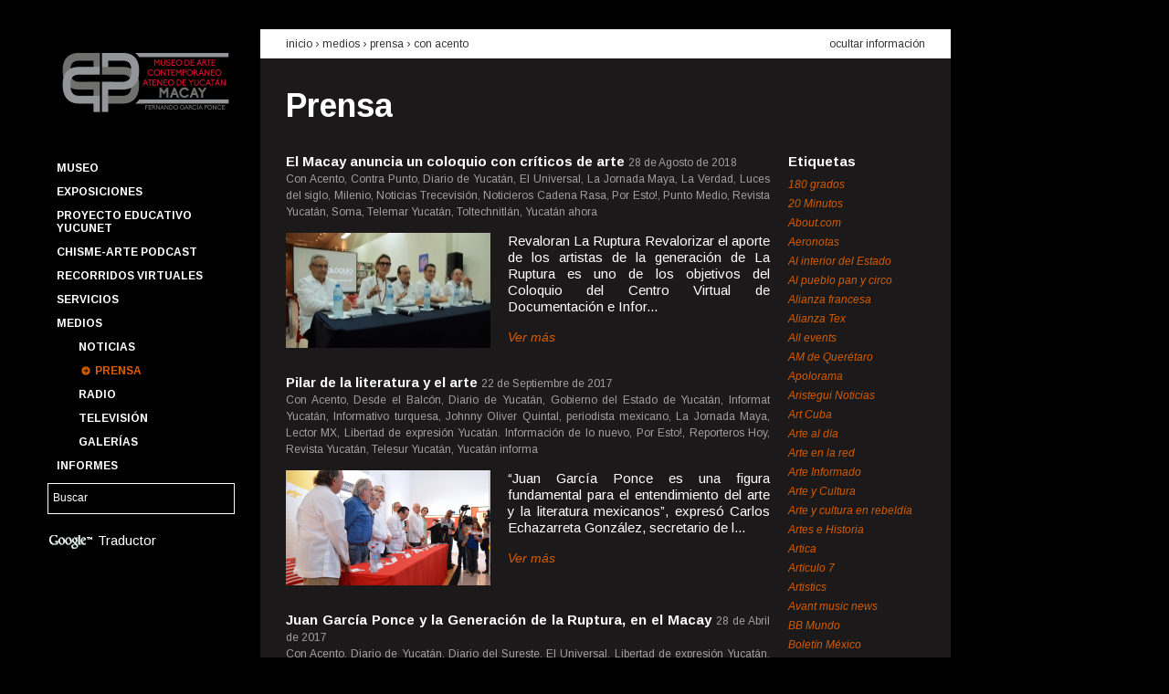

--- FILE ---
content_type: text/html; charset=UTF-8
request_url: https://macay.org/prensa?fuente=313&amp%3Bamp%3Bano=2015&amp%3Bamp%3Bmes=7&amp%3Bano=2015
body_size: 68916
content:
<!DOCTYPE html>

<!--[if lt IE 7 ]> <html lang='es' class='ie6'> <![endif]-->
<!--[if IE 7 ]>    <html lang='es' class='ie7'> <![endif]-->
<!--[if IE 8 ]>    <html lang='es' class='ie8'> <![endif]-->
<!--[if IE 9 ]>    <html lang='es' class='ie9'> <![endif]-->
<!--[if (gt IE 9)|!(IE)]><!-->
<html lang='es'>
<!--<![endif]-->
	<head>
		<meta charset='utf-8' />

		<title>Prensa | Museo de Arte Contemporáneo Ateneo de Yucatán MACAY Fernando García Ponce</title>

		<!-- Metatags -->
		
		<meta name="author" content="Affen Bits"/>		<meta name="description" content=""/>		<meta name="keywords" content=""/>
		<link rel='shortcut icon' href='/favicon.ico'>
		<link rel='author' title='Affen Bits' href='https://www.affenbits.com'>
		<link href='https://fonts.googleapis.com/css?family=Arimo:400,400italic,700,700italic' rel='stylesheet' type='text/css'>
		<link rel="apple-touch-icon-precomposed" sizes="114x114" href="/favicon.png">
		<link rel="apple-touch-icon-precomposed" sizes="72x72" href="/favicon.png">
		<link rel="apple-touch-icon-precomposed" href="/favicon.png">

		<!-- CSS -->
		<link rel="stylesheet" type="text/css" href="/css.php?resources=lib.yui.reset,lib.yui.fonts,lib.yui.base,portal.grids,portal.fonts,portal.core,portal.articles&amp;compressed=0&amp;cache=0" />		<!--[if lt IE 8 ]>
		<link rel="stylesheet" type="text/css" href="/css.php?resources=portal.vendors.ie.core&amp;compressed=0&amp;cache=0" />		<![endif]-->

		<!-- Javascript -->
		<script type="text/javascript" src="/js.php?resources=core.simian,config.yui3,lib.modernizr.modernizr-base,lib.yui3.yui,views.layouts.portal&amp;compressed=0&amp;cache=0"></script>
		<script>
			Simian.app.host = 'http://macay.org/';
			Simian.app.baseUrl = 'https://macay.org/';
			Simian.app.routing = {admin: 'admin'};
			Simian.app.locale = 'spa';
		</script>

		
				<!-- google analytics -->
		<script type="text/javascript">

		  var _gaq = _gaq || [];
		  _gaq.push(['_setAccount', 'UA-30175815-1']);
		  _gaq.push(['_trackPageview']);

		  (function() {
		    var ga = document.createElement('script'); ga.type = 'text/javascript'; ga.async = true;
		    ga.src = ('https:' == document.location.protocol ? 'https://ssl' : 'http://www') + '.google-analytics.com/ga.js';
		    var s = document.getElementsByTagName('script')[0]; s.parentNode.insertBefore(ga, s);
		  })();

		</script>

		<script>
			function googleTranslateElementInit() {
			  new google.translate.TranslateElement({
			    pageLanguage: 'es',
			    gaTrack: true,
			    gaId: 'UA-30175815-1',
			    layout: google.translate.TranslateElement.InlineLayout.SIMPLE
			  }, 'google_translate_element');
			}
		</script><script src="//translate.google.com/translate_a/element.js?cb=googleTranslateElementInit"></script>
			</head>

	<!-- Document -->
	<body class='yui3-skin-sam' itemtype = "http://schema.org/WebPage" itemscope = "">
		<!-- General Background -->
				<div id = "gral-bkg-img" data-src = "/img/images/main_img_08d62a38d924a2370f27c31b82bcff3c.jpg"></div>

		<!-- Content -->
		<div id="wrapper-body" class="grid">
			<!--Header -->
			<header class="unit unit-a">
				<!-- Logo / Menu / Search Form -->
				<div class="grid">
					<!-- Logo -->
					<div class = "has-left-padding-10" id = "company-logo" class="unit-1">
						<a href="/"><img src="/img/portal/macay-logo.png" width="195" alt="Museo de Arte Contemporáneo Ateneo de Yucatán MACAY Fernando García Ponce" /></a>					</div>
					<!-- Menu -->
					<nav class="unit-1 has-left-padding-10">
						
<ul id='main-menu' class='menu'>
			<li class = "menu-item option">
		<a href="/p/1/museo" id="main-menu_museo" class="">Museo</a>
				<ul id='submenu-museo' class = "submenu hide-submenu">
									<li class = "submenu-item">
				<a href="/p/2/edificio" id="subitem-menu-edificio" class="">Edificio</a>			</li>
									<li class = "submenu-item">
				<a href="/p/3/fundacion-cultural-macay" id="subitem-menu-fundacion-cultural-macay" class="">Fundación Cultural Macay</a>			</li>
									<li class = "submenu-item">
				<a href="/p/4/amigos-macay" id="subitem-menu-amigos-macay" class="">Amigos Macay</a>			</li>
									<li class = "submenu-item">
				<a href="/p/15/punto-de-encuentro" id="subitem-menu-punto-de-encuentro" class="">Punto de Encuentro</a>			</li>
									<li class = "submenu-item">
				<a href="/p/19/quienes-somos" id="subitem-menu-quienes-somos" class="">Quienes somos</a>			</li>
									<li class = "submenu-item">
				<a href="/p/40/coloquio-cevidi" id="subitem-menu-coloquio-cevidi" class="">Coloquio CEVIDI</a>			</li>
									<li class = "submenu-item">
				<a href="/calendario" id="subitem-menu-calendario-anual" class="">Calendario anual</a>			</li>
									<li class = "submenu-item">
				<a href="/fernando-castro-pacheco" id="subitem-menu-fernando-castro-pacheco" class="">Fernando Castro Pacheco</a>			</li>
					</ul>
		 
	</li>
			<li class = "menu-item option">
		<a href="#" id="main-menu_exposiciones" class="">Exposiciones</a>
				<ul id='submenu-exposiciones' class = "submenu hide-submenu">
									<li class = "submenu-item">
				<a href="/p/35/catalogo" id="subitem-menu-catalogo" class="">Catálogo</a>			</li>
									<li class = "submenu-item">
				<a href="/exposiciones/temporales" id="subitem-menu-temporales" class="">Temporales</a>			</li>
									<li class = "submenu-item">
				<a href="/exposiciones/permanentes" id="subitem-menu-permanentes" class="">Permanentes</a>			</li>
									<li class = "submenu-item">
				<a href="/p/5/pasaje-revolucion" id="subitem-menu-pasaje-revolucion" class="">Pasaje Revolución</a>			</li>
									<li class = "submenu-item">
				<a href="/p/6/paseo-montejo" id="subitem-menu-paseo-montejo" class="">Paseo Montejo</a>			</li>
									<li class = "submenu-item">
				<a href="/exposiciones" id="subitem-menu-historico" class="">Histórico</a>			</li>
									<li class = "submenu-item">
				<a href="/p/7/acervo-macay" id="subitem-menu-acervo-macay" class="">Acervo Macay</a>			</li>
					</ul>
		 
	</li>
			<li class = "menu-item option">
		<a href="http://macay.org/p/55/proyecto-educativo-yucunet" id="main-menu_proyecto-educativo-yucunet" class="">Proyecto Educativo YUCUNET</a>
		 
	</li>
			<li class = "menu-item option">
		<a href="/p/56/chisme-arte-podcast" id="main-menu_chisme-arte-podcast" class="">Chisme-Arte Podcast</a>
		 
	</li>
			<li class = "menu-item option">
		<a href="/p/47/recorridos-virtuales" id="main-menu_recorridos-virtuales" class="">Recorridos Virtuales</a>
		 
	</li>
			<li class = "menu-item option">
		<a href="#" id="main-menu_servicios" class="">Servicios</a>
				<ul id='submenu-servicios' class = "submenu hide-submenu">
									<li class = "submenu-item">
				<a href="/p/11/programas-educativos" id="subitem-menu-programas-educativos" class="">Programas educativos</a>			</li>
									<li class = "submenu-item">
				<a href="/p/12/un-dia-en-el-macay" id="subitem-menu-un-dia-en-el-macay" class="">Un día en el Macay</a>			</li>
									<li class = "submenu-item">
				<a href="/p/13/talleres-y-cursos" id="subitem-menu-talleres-y-cursos" class="">Talleres y cursos</a>			</li>
									<li class = "submenu-item">
				<a href="/p/14/visitas-guiadas" id="subitem-menu-visitas-guiadas" class="">Visitas guiadas</a>			</li>
									<li class = "submenu-item">
				<a href="/p/10/boletin-macay" id="subitem-menu-boletin-macay" class="">Boletín Macay</a>			</li>
					</ul>
		 
	</li>
			<li class = "menu-item option">
		<a href="#" id="main-menu_medios" class="">Medios</a>
				<ul id='submenu-medios' class = "submenu ">
									<li class = "submenu-item">
				<a href="/noticias" id="subitem-menu-noticias" class="">Noticias</a>			</li>
									<li class = "submenu-item">
				<a href="/prensa" id="subitem-menu-prensa" class="selected">Prensa</a>			</li>
									<li class = "submenu-item">
				<a href="/radio" id="subitem-menu-radio" class="">Radio</a>			</li>
									<li class = "submenu-item">
				<a href="/television" id="subitem-menu-television" class="">Televisión</a>			</li>
									<li class = "submenu-item">
				<a href="/galerias" id="subitem-menu-galerias" class="">Galerías</a>			</li>
					</ul>
		 
	</li>
			<li class = "menu-item option">
		<a href="/informes" id="main-menu_informes" class="">Informes</a>
				<ul id='submenu-informes' class = "submenu hide-submenu">
									<li class = "submenu-item">
				<a href="/transparencia" id="subitem-menu-transparencia" class="">Transparencia</a>			</li>
					</ul>
		 
	</li>
	</ul>					</nav>
					<!-- Search Form -->
					<div id = "search-keywords" class="unit-1">
						<form id="SearchEngineAddForm" method="get" action="/buscar"><div class="input text"><input name="q" type="text" value="Buscar" id="search-keywords-input" /></div>						<input type="hidden" name="cx" value="014276871198671081860:va8hq2kdhzy" />
        				<input type="hidden" name="cof" value="FORID:11" />
        				<input type="hidden" name="ie" value="UTF-8" />
						</form>					</div>

					<div id="google-translate" class='unit-1'>
						<img src="/img/portal/google-logo.png" id="google-logo" alt="" />						Traductor
						<div id="google_translate_element"></div>
					</div>


					<div class="unit-1"></div>				</div>
			</header>
			<!-- Body -->
			<div id="main" class="unit unit-b" role = "main">
				
<div class='content doc-header'>
	<div class='grid'>
		<div class='unit-3-4'>
			<h2>
				<a href="/">inicio</a>				&rsaquo;
				Medios &rsaquo; 				<a href="/prensa">prensa</a> &rsaquo; <a href="/prensa?fuente=313">Con Acento</a>			</h2>
		</div>
		<div class='unit-1-4'>
			<a href="/prensa" id="hide-button" class="hide-info">ocultar información</a>		</div>
	</div>
</div>

<div id='hiding-info'>
	<div class='content doc-body'>
		<h1>
			<a href="/prensa">Prensa</a>		</h1>

		<div class='grid'>
			<div class='articles-list unit-4-5'>
											<div class='article'>
					<div class='title'>
						<h2>
							<strong>
							<a href="/prensa/artículo/1051/el-macay-anuncia-un-coloquio-con-criticos-de-arte">El Macay anuncia un coloquio con críticos de arte</a>							</strong>
						</h2>

						<time>28 de Agosto de 2018</time>
					</div>
					
					<span class='source'>
						Con Acento, Contra Punto, Diario de Yucatán, El Universal, La Jornada Maya, La Verdad, Luces del siglo, Milenio, Noticias Trecevisión, Noticieros Cadena Rasa, Por Esto!, Punto Medio, Revista Yucatán, Soma, Telemar Yucatán, Toltechnitlán, Yucatán ahora					</span>

										<div class='grid'>
						<div class='unit-11-24'>
							<a href="/prensa/artículo/1051/el-macay-anuncia-un-coloquio-con-criticos-de-arte"><img src="/img/images/press_thn_00ef0c7a8f6d3616ac41501a7beb4e28.jpg" alt="Noticia El Macay anuncia un coloquio con críticos de arte" width="224" height="126" /></a>						</div>
						<div class='unit-13-24'>
							<p>
								
	Revaloran La Ruptura
	
	Revalorizar el aporte de los artistas de la generaci&oacute;n de La Ruptura es uno de los objetivos del Coloquio del Centro Virtual de Documentaci&oacute;n e Infor...							</p>

							<a href="/prensa/artículo/1051/el-macay-anuncia-un-coloquio-con-criticos-de-arte" class="more">Ver más</a>						</div>
					</div>
									</div>	
								<div class='article'>
					<div class='title'>
						<h2>
							<strong>
							<a href="/prensa/artículo/955/pilar-de-la-literatura-y-el-arte">Pilar de la literatura y el arte</a>							</strong>
						</h2>

						<time>22 de Septiembre de 2017</time>
					</div>
					
					<span class='source'>
						Con Acento, Desde el Balcón, Diario de Yucatán, Gobierno del Estado de Yucatán, Informat Yucatán, Informativo turquesa, Johnny Oliver Quintal, periodista mexicano, La Jornada Maya, Lector MX, Libertad de expresión Yucatán. Información de lo nuevo, Por Esto!, Reporteros Hoy, Revista Yucatán, Telesur Yucatán, Yucatán informa					</span>

										<div class='grid'>
						<div class='unit-11-24'>
							<a href="/prensa/artículo/955/pilar-de-la-literatura-y-el-arte"><img src="/img/images/press_thn_96c9809d5b633d3f6a05cdc2c3419d29.png" alt="Noticia Pilar de la literatura y el arte" width="224" height="126" /></a>						</div>
						<div class='unit-13-24'>
							<p>
								
	&ldquo;Juan Garc&iacute;a Ponce es una figura fundamental para el entendimiento del arte y la literatura mexicanos&rdquo;, expres&oacute; Carlos Echazarreta Gonz&aacute;lez, secretario de l...							</p>

							<a href="/prensa/artículo/955/pilar-de-la-literatura-y-el-arte" class="more">Ver más</a>						</div>
					</div>
									</div>	
								<div class='article'>
					<div class='title'>
						<h2>
							<strong>
							<a href="/prensa/artículo/912/juan-garcia-ponce-y-la-generacion-de-la-ruptura-en-el-macay">Juan García Ponce y la Generación de la Ruptura, en el Macay</a>							</strong>
						</h2>

						<time>28 de Abril de 2017</time>
					</div>
					
					<span class='source'>
						Con Acento, Diario de Yucatán, Diario del Sureste, El Universal, Libertad de expresión Yucatán. Información de lo nuevo					</span>

										<div class='grid'>
						<div class='unit-11-24'>
							<a href="/prensa/artículo/912/juan-garcia-ponce-y-la-generacion-de-la-ruptura-en-el-macay"><img src="/img/images/press_thn_716558bfd9593a4040b000e0348944a5.jpg" alt="Noticia Juan García Ponce y la Generación de la Ruptura, en el Macay" width="224" height="126" /></a>						</div>
						<div class='unit-13-24'>
							<p>
								
	El Museo Fernando Garc&iacute;a Ponce-Macay, como parte de las exposiciones temporales que realizar&aacute;, le rendir&aacute; homenaje a uno de los principales pensadores del siglo XX, el ...							</p>

							<a href="/prensa/artículo/912/juan-garcia-ponce-y-la-generacion-de-la-ruptura-en-el-macay" class="more">Ver más</a>						</div>
					</div>
									</div>	
								<div class='article'>
					<div class='title'>
						<h2>
							<strong>
							<a href="/prensa/artículo/766/inauguran-las-exposiciones-en-el-macay">Inauguran las exposiciones en el Macay</a>							</strong>
						</h2>

						<time>29 de Enero de 2016</time>
					</div>
					
					<span class='source'>
						Con Acento, Debate por Yucatán, Libertad de expresión Yucatán. Información de lo nuevo, Noti Rivas, Noticias Yucatán, Opinión de Yucatán, Yucatán informa					</span>

										<div class='grid'>
						<div class='unit-11-24'>
							<a href="/prensa/artículo/766/inauguran-las-exposiciones-en-el-macay"><img src="/img/images/press_thn_4db057eb46efcd2d74cee4b1bb93d46f.jpg" alt="Noticia Inauguran las exposiciones en el Macay" width="224" height="126" /></a>						</div>
						<div class='unit-13-24'>
							<p>
								
	El titular de la Secretar&iacute;a de la Cultura y las Artes (Sedeculta), Roger Metri Duarte, asisti&oacute; a la inauguraci&oacute;n de las exposiciones del ciclo enero&ndash;marzo del Mus...							</p>

							<a href="/prensa/artículo/766/inauguran-las-exposiciones-en-el-macay" class="more">Ver más</a>						</div>
					</div>
									</div>	
								<div class='article'>
					<div class='title'>
						<h2>
							<strong>
							<a href="/prensa/artículo/736/el-festival-cultural-interfaz-llega-a-merida">El Festival Cultural Interfaz llega a Mérida</a>							</strong>
						</h2>

						<time>12 de Noviembre de 2015</time>
					</div>
					
					<span class='source'>
						Con Acento, Debate por Yucatán, Diario de Yucatán, Enfoque Yucatán, Libertad de expresión Yucatán. Información de lo nuevo, NotiSureste, Promovisión, Sipse, Telemar Yucatán					</span>

											<p>
							
	Espect&aacute;culos gratuitos de m&uacute;sica, danza, teatro y artes visuales, as&iacute; como talleres y conferencias, llegar&aacute;n a Yucat&aacute;n dentro de la segunda edici&oacute;n de la caravana Interfaz, que promueven de manera conjunta la Secretar&iacute;a de la Cultura y las Artes (Sedeculta...						</p>

						<a href="/prensa/artículo/736/el-festival-cultural-interfaz-llega-a-merida" class="more">Ver más</a>									</div>	
										</div>
			<div class='right-column unit-1-5'>

				<h4>Etiquetas</h4>
				<ul class='tags'>
										<li>
						<a href="/prensa?fuente=494&amp;amp%3Bamp%3Bano=2015&amp;amp%3Bamp%3Bmes=7&amp;amp%3Bano=2015" class="">180 grados</a>					</li>
										<li>
						<a href="/prensa?fuente=147&amp;amp%3Bamp%3Bano=2015&amp;amp%3Bamp%3Bmes=7&amp;amp%3Bano=2015" class="">20 Minutos</a>					</li>
										<li>
						<a href="/prensa?fuente=245&amp;amp%3Bamp%3Bano=2015&amp;amp%3Bamp%3Bmes=7&amp;amp%3Bano=2015" class="">About.com</a>					</li>
										<li>
						<a href="/prensa?fuente=228&amp;amp%3Bamp%3Bano=2015&amp;amp%3Bamp%3Bmes=7&amp;amp%3Bano=2015" class="">Aeronotas</a>					</li>
										<li>
						<a href="/prensa?fuente=96&amp;amp%3Bamp%3Bano=2015&amp;amp%3Bamp%3Bmes=7&amp;amp%3Bano=2015" class="">Al interior del Estado</a>					</li>
										<li>
						<a href="/prensa?fuente=212&amp;amp%3Bamp%3Bano=2015&amp;amp%3Bamp%3Bmes=7&amp;amp%3Bano=2015" class="">Al pueblo pan y circo</a>					</li>
										<li>
						<a href="/prensa?fuente=109&amp;amp%3Bamp%3Bano=2015&amp;amp%3Bamp%3Bmes=7&amp;amp%3Bano=2015" class="">Alianza francesa</a>					</li>
										<li>
						<a href="/prensa?fuente=427&amp;amp%3Bamp%3Bano=2015&amp;amp%3Bamp%3Bmes=7&amp;amp%3Bano=2015" class="">Alianza Tex</a>					</li>
										<li>
						<a href="/prensa?fuente=43&amp;amp%3Bamp%3Bano=2015&amp;amp%3Bamp%3Bmes=7&amp;amp%3Bano=2015" class="">All events</a>					</li>
										<li>
						<a href="/prensa?fuente=433&amp;amp%3Bamp%3Bano=2015&amp;amp%3Bamp%3Bmes=7&amp;amp%3Bano=2015" class="">AM de Querétaro</a>					</li>
										<li>
						<a href="/prensa?fuente=46&amp;amp%3Bamp%3Bano=2015&amp;amp%3Bamp%3Bmes=7&amp;amp%3Bano=2015" class="">Apolorama</a>					</li>
										<li>
						<a href="/prensa?fuente=299&amp;amp%3Bamp%3Bano=2015&amp;amp%3Bamp%3Bmes=7&amp;amp%3Bano=2015" class="">Aristegui Noticias</a>					</li>
										<li>
						<a href="/prensa?fuente=34&amp;amp%3Bamp%3Bano=2015&amp;amp%3Bamp%3Bmes=7&amp;amp%3Bano=2015" class="">Art Cuba</a>					</li>
										<li>
						<a href="/prensa?fuente=58&amp;amp%3Bamp%3Bano=2015&amp;amp%3Bamp%3Bmes=7&amp;amp%3Bano=2015" class="">Arte al día</a>					</li>
										<li>
						<a href="/prensa?fuente=86&amp;amp%3Bamp%3Bano=2015&amp;amp%3Bamp%3Bmes=7&amp;amp%3Bano=2015" class="">Arte en la red</a>					</li>
										<li>
						<a href="/prensa?fuente=73&amp;amp%3Bamp%3Bano=2015&amp;amp%3Bamp%3Bmes=7&amp;amp%3Bano=2015" class="">Arte Informado</a>					</li>
										<li>
						<a href="/prensa?fuente=72&amp;amp%3Bamp%3Bano=2015&amp;amp%3Bamp%3Bmes=7&amp;amp%3Bano=2015" class="">Arte y Cultura</a>					</li>
										<li>
						<a href="/prensa?fuente=122&amp;amp%3Bamp%3Bano=2015&amp;amp%3Bamp%3Bmes=7&amp;amp%3Bano=2015" class="">Arte y cultura en rebeldía</a>					</li>
										<li>
						<a href="/prensa?fuente=296&amp;amp%3Bamp%3Bano=2015&amp;amp%3Bamp%3Bmes=7&amp;amp%3Bano=2015" class="">Artes e Historia</a>					</li>
										<li>
						<a href="/prensa?fuente=215&amp;amp%3Bamp%3Bano=2015&amp;amp%3Bamp%3Bmes=7&amp;amp%3Bano=2015" class="">Artica</a>					</li>
										<li>
						<a href="/prensa?fuente=110&amp;amp%3Bamp%3Bano=2015&amp;amp%3Bamp%3Bmes=7&amp;amp%3Bano=2015" class="">Artículo 7</a>					</li>
										<li>
						<a href="/prensa?fuente=39&amp;amp%3Bamp%3Bano=2015&amp;amp%3Bamp%3Bmes=7&amp;amp%3Bano=2015" class="">Artistics</a>					</li>
										<li>
						<a href="/prensa?fuente=258&amp;amp%3Bamp%3Bano=2015&amp;amp%3Bamp%3Bmes=7&amp;amp%3Bano=2015" class="">Avant music news</a>					</li>
										<li>
						<a href="/prensa?fuente=140&amp;amp%3Bamp%3Bano=2015&amp;amp%3Bamp%3Bmes=7&amp;amp%3Bano=2015" class="">BB Mundo</a>					</li>
										<li>
						<a href="/prensa?fuente=173&amp;amp%3Bamp%3Bano=2015&amp;amp%3Bamp%3Bmes=7&amp;amp%3Bano=2015" class="">Boletín México</a>					</li>
										<li>
						<a href="/prensa?fuente=306&amp;amp%3Bamp%3Bano=2015&amp;amp%3Bamp%3Bmes=7&amp;amp%3Bano=2015" class="">Buenos días Mérida</a>					</li>
										<li>
						<a href="/prensa?fuente=455&amp;amp%3Bamp%3Bano=2015&amp;amp%3Bamp%3Bmes=7&amp;amp%3Bano=2015" class="">Cablenoticias Yucatán</a>					</li>
										<li>
						<a href="/prensa?fuente=146&amp;amp%3Bamp%3Bano=2015&amp;amp%3Bamp%3Bmes=7&amp;amp%3Bano=2015" class="">Cactus Lab</a>					</li>
										<li>
						<a href="/prensa?fuente=142&amp;amp%3Bamp%3Bano=2015&amp;amp%3Bamp%3Bmes=7&amp;amp%3Bano=2015" class="">Calle 55</a>					</li>
										<li>
						<a href="/prensa?fuente=491&amp;amp%3Bamp%3Bano=2015&amp;amp%3Bamp%3Bmes=7&amp;amp%3Bano=2015" class="">Calle 60 SIPSE</a>					</li>
										<li>
						<a href="/prensa?fuente=214&amp;amp%3Bamp%3Bano=2015&amp;amp%3Bamp%3Bmes=7&amp;amp%3Bano=2015" class="">Calle México.com</a>					</li>
										<li>
						<a href="/prensa?fuente=454&amp;amp%3Bamp%3Bano=2015&amp;amp%3Bamp%3Bmes=7&amp;amp%3Bano=2015" class="">Cambio del Sureste</a>					</li>
										<li>
						<a href="/prensa?fuente=428&amp;amp%3Bamp%3Bano=2015&amp;amp%3Bamp%3Bmes=7&amp;amp%3Bano=2015" class="">Canal Once (IPN)</a>					</li>
										<li>
						<a href="/prensa?fuente=148&amp;amp%3Bamp%3Bano=2015&amp;amp%3Bamp%3Bmes=7&amp;amp%3Bano=2015" class="">Candela Tizimín</a>					</li>
										<li>
						<a href="/prensa?fuente=63&amp;amp%3Bamp%3Bano=2015&amp;amp%3Bamp%3Bmes=7&amp;amp%3Bano=2015" class="">Candela Valladolid</a>					</li>
										<li>
						<a href="/prensa?fuente=44&amp;amp%3Bamp%3Bano=2015&amp;amp%3Bamp%3Bmes=7&amp;amp%3Bano=2015" class="">Caramello Cultural</a>					</li>
										<li>
						<a href="/prensa?fuente=191&amp;amp%3Bamp%3Bano=2015&amp;amp%3Bamp%3Bmes=7&amp;amp%3Bano=2015" class="">Casa de Francia</a>					</li>
										<li>
						<a href="/prensa?fuente=70&amp;amp%3Bamp%3Bano=2015&amp;amp%3Bamp%3Bmes=7&amp;amp%3Bano=2015" class="">Centro de la Imagen</a>					</li>
										<li>
						<a href="/prensa?fuente=246&amp;amp%3Bamp%3Bano=2015&amp;amp%3Bamp%3Bmes=7&amp;amp%3Bano=2015" class="">Chiapas en la mira</a>					</li>
										<li>
						<a href="/prensa?fuente=252&amp;amp%3Bamp%3Bano=2015&amp;amp%3Bamp%3Bmes=7&amp;amp%3Bano=2015" class="">Chilango.mobi</a>					</li>
										<li>
						<a href="/prensa?fuente=307&amp;amp%3Bamp%3Bano=2015&amp;amp%3Bamp%3Bmes=7&amp;amp%3Bano=2015" class="">Chinan-pass</a>					</li>
										<li>
						<a href="/prensa?fuente=226&amp;amp%3Bamp%3Bano=2015&amp;amp%3Bamp%3Bmes=7&amp;amp%3Bano=2015" class="">Chula the clown</a>					</li>
										<li>
						<a href="/prensa?fuente=227&amp;amp%3Bamp%3Bano=2015&amp;amp%3Bamp%3Bmes=7&amp;amp%3Bano=2015" class="">Cifo</a>					</li>
										<li>
						<a href="/prensa?fuente=78&amp;amp%3Bamp%3Bano=2015&amp;amp%3Bamp%3Bmes=7&amp;amp%3Bano=2015" class="">Classical</a>					</li>
										<li>
						<a href="/prensa?fuente=351&amp;amp%3Bamp%3Bano=2015&amp;amp%3Bamp%3Bmes=7&amp;amp%3Bano=2015" class="">Close Up Mérida</a>					</li>
										<li>
						<a href="/prensa?fuente=123&amp;amp%3Bamp%3Bano=2015&amp;amp%3Bamp%3Bmes=7&amp;amp%3Bano=2015" class="">Club Carmelita</a>					</li>
										<li>
						<a href="/prensa?fuente=321&amp;amp%3Bamp%3Bano=2015&amp;amp%3Bamp%3Bmes=7&amp;amp%3Bano=2015" class="">Código San Luis</a>					</li>
										<li>
						<a href="/prensa?fuente=421&amp;amp%3Bamp%3Bano=2015&amp;amp%3Bamp%3Bmes=7&amp;amp%3Bano=2015" class="">Coloquio Yucatán</a>					</li>
										<li>
						<a href="/prensa?fuente=313&amp;amp%3Bamp%3Bano=2015&amp;amp%3Bamp%3Bmes=7&amp;amp%3Bano=2015" class="selected">Con Acento</a>					</li>
										<li>
						<a href="/prensa?fuente=291&amp;amp%3Bamp%3Bano=2015&amp;amp%3Bamp%3Bmes=7&amp;amp%3Bano=2015" class="">Conacento</a>					</li>
										<li>
						<a href="/prensa?fuente=24&amp;amp%3Bamp%3Bano=2015&amp;amp%3Bamp%3Bmes=7&amp;amp%3Bano=2015" class="">Conaculta</a>					</li>
										<li>
						<a href="/prensa?fuente=35&amp;amp%3Bamp%3Bano=2015&amp;amp%3Bamp%3Bmes=7&amp;amp%3Bano=2015" class="">Conejo Belga</a>					</li>
										<li>
						<a href="/prensa?fuente=170&amp;amp%3Bamp%3Bano=2015&amp;amp%3Bamp%3Bmes=7&amp;amp%3Bano=2015" class="">Contacto Latino</a>					</li>
										<li>
						<a href="/prensa?fuente=184&amp;amp%3Bamp%3Bano=2015&amp;amp%3Bamp%3Bmes=7&amp;amp%3Bano=2015" class="">Contra Punto</a>					</li>
										<li>
						<a href="/prensa?fuente=169&amp;amp%3Bamp%3Bano=2015&amp;amp%3Bamp%3Bmes=7&amp;amp%3Bano=2015" class="">ContraCorriente</a>					</li>
										<li>
						<a href="/prensa?fuente=185&amp;amp%3Bamp%3Bano=2015&amp;amp%3Bamp%3Bmes=7&amp;amp%3Bano=2015" class="">Correo Cultural</a>					</li>
										<li>
						<a href="/prensa?fuente=459&amp;amp%3Bamp%3Bano=2015&amp;amp%3Bamp%3Bmes=7&amp;amp%3Bano=2015" class="">Cuartoscuro</a>					</li>
										<li>
						<a href="/prensa?fuente=209&amp;amp%3Bamp%3Bano=2015&amp;amp%3Bamp%3Bmes=7&amp;amp%3Bano=2015" class="">Cultura Colectiva</a>					</li>
										<li>
						<a href="/prensa?fuente=194&amp;amp%3Bamp%3Bano=2015&amp;amp%3Bamp%3Bmes=7&amp;amp%3Bano=2015" class="">Debate por Yucatán</a>					</li>
										<li>
						<a href="/prensa?fuente=403&amp;amp%3Bamp%3Bano=2015&amp;amp%3Bamp%3Bmes=7&amp;amp%3Bano=2015" class="">Descubro</a>					</li>
										<li>
						<a href="/prensa?fuente=98&amp;amp%3Bamp%3Bano=2015&amp;amp%3Bamp%3Bmes=7&amp;amp%3Bano=2015" class="">Desde el Balcón</a>					</li>
										<li>
						<a href="/prensa?fuente=429&amp;amp%3Bamp%3Bano=2015&amp;amp%3Bamp%3Bmes=7&amp;amp%3Bano=2015" class="">Diario de Campeche</a>					</li>
										<li>
						<a href="/prensa?fuente=11&amp;amp%3Bamp%3Bano=2015&amp;amp%3Bamp%3Bmes=7&amp;amp%3Bano=2015" class="">Diario de Yucatán</a>					</li>
										<li>
						<a href="/prensa?fuente=419&amp;amp%3Bamp%3Bano=2015&amp;amp%3Bamp%3Bmes=7&amp;amp%3Bano=2015" class="">Diario del Sureste</a>					</li>
										<li>
						<a href="/prensa?fuente=324&amp;amp%3Bamp%3Bano=2015&amp;amp%3Bamp%3Bmes=7&amp;amp%3Bano=2015" class="">Diario Digital de San Luis Potosí</a>					</li>
										<li>
						<a href="/prensa?fuente=225&amp;amp%3Bamp%3Bano=2015&amp;amp%3Bamp%3Bmes=7&amp;amp%3Bano=2015" class="">Diario Fuerza </a>					</li>
										<li>
						<a href="/prensa?fuente=272&amp;amp%3Bamp%3Bano=2015&amp;amp%3Bamp%3Bmes=7&amp;amp%3Bano=2015" class="">Directorio Hispano de las Artes</a>					</li>
										<li>
						<a href="/prensa?fuente=31&amp;amp%3Bamp%3Bano=2015&amp;amp%3Bamp%3Bmes=7&amp;amp%3Bano=2015" class="">Divertorio</a>					</li>
										<li>
						<a href="/prensa?fuente=484&amp;amp%3Bamp%3Bano=2015&amp;amp%3Bamp%3Bmes=7&amp;amp%3Bano=2015" class="">Eclipse TV</a>					</li>
										<li>
						<a href="/prensa?fuente=423&amp;amp%3Bamp%3Bano=2015&amp;amp%3Bamp%3Bmes=7&amp;amp%3Bano=2015" class="">EitMedia</a>					</li>
										<li>
						<a href="/prensa?fuente=137&amp;amp%3Bamp%3Bano=2015&amp;amp%3Bamp%3Bmes=7&amp;amp%3Bano=2015" class="">El Altavoz</a>					</li>
										<li>
						<a href="/prensa?fuente=267&amp;amp%3Bamp%3Bano=2015&amp;amp%3Bamp%3Bmes=7&amp;amp%3Bano=2015" class="">El camino más corto</a>					</li>
										<li>
						<a href="/prensa?fuente=139&amp;amp%3Bamp%3Bano=2015&amp;amp%3Bamp%3Bmes=7&amp;amp%3Bano=2015" class="">El curador insomne</a>					</li>
										<li>
						<a href="/prensa?fuente=172&amp;amp%3Bamp%3Bano=2015&amp;amp%3Bamp%3Bmes=7&amp;amp%3Bano=2015" class="">El Despertador Americano</a>					</li>
										<li>
						<a href="/prensa?fuente=435&amp;amp%3Bamp%3Bano=2015&amp;amp%3Bamp%3Bmes=7&amp;amp%3Bano=2015" class="">El Diario NTR</a>					</li>
										<li>
						<a href="/prensa?fuente=161&amp;amp%3Bamp%3Bano=2015&amp;amp%3Bamp%3Bmes=7&amp;amp%3Bano=2015" class="">El Financiero</a>					</li>
										<li>
						<a href="/prensa?fuente=301&amp;amp%3Bamp%3Bano=2015&amp;amp%3Bamp%3Bmes=7&amp;amp%3Bano=2015" class="">El Golfo</a>					</li>
										<li>
						<a href="/prensa?fuente=216&amp;amp%3Bamp%3Bano=2015&amp;amp%3Bamp%3Bmes=7&amp;amp%3Bano=2015" class="">El Heraldo</a>					</li>
										<li>
						<a href="/prensa?fuente=230&amp;amp%3Bamp%3Bano=2015&amp;amp%3Bamp%3Bmes=7&amp;amp%3Bano=2015" class="">El Imparcial</a>					</li>
										<li>
						<a href="/prensa?fuente=134&amp;amp%3Bamp%3Bano=2015&amp;amp%3Bamp%3Bmes=7&amp;amp%3Bano=2015" class="">El Informador</a>					</li>
										<li>
						<a href="/prensa?fuente=120&amp;amp%3Bamp%3Bano=2015&amp;amp%3Bamp%3Bmes=7&amp;amp%3Bano=2015" class="">El Intruso</a>					</li>
										<li>
						<a href="/prensa?fuente=243&amp;amp%3Bamp%3Bano=2015&amp;amp%3Bamp%3Bmes=7&amp;amp%3Bano=2015" class="">El Latino Expreso</a>					</li>
										<li>
						<a href="/prensa?fuente=152&amp;amp%3Bamp%3Bano=2015&amp;amp%3Bamp%3Bmes=7&amp;amp%3Bano=2015" class="">El Norte</a>					</li>
										<li>
						<a href="/prensa?fuente=260&amp;amp%3Bamp%3Bano=2015&amp;amp%3Bamp%3Bmes=7&amp;amp%3Bano=2015" class="">El observador yucateco</a>					</li>
										<li>
						<a href="/prensa?fuente=41&amp;amp%3Bamp%3Bano=2015&amp;amp%3Bamp%3Bmes=7&amp;amp%3Bano=2015" class="">El Observatorio</a>					</li>
										<li>
						<a href="/prensa?fuente=264&amp;amp%3Bamp%3Bano=2015&amp;amp%3Bamp%3Bmes=7&amp;amp%3Bano=2015" class="">El Occidental</a>					</li>
										<li>
						<a href="/prensa?fuente=102&amp;amp%3Bamp%3Bano=2015&amp;amp%3Bamp%3Bmes=7&amp;amp%3Bano=2015" class="">El Peninsular</a>					</li>
										<li>
						<a href="/prensa?fuente=168&amp;amp%3Bamp%3Bano=2015&amp;amp%3Bamp%3Bmes=7&amp;amp%3Bano=2015" class="">El Porvenir</a>					</li>
										<li>
						<a href="/prensa?fuente=463&amp;amp%3Bamp%3Bano=2015&amp;amp%3Bamp%3Bmes=7&amp;amp%3Bano=2015" class="">El Pregón Yucateco</a>					</li>
										<li>
						<a href="/prensa?fuente=241&amp;amp%3Bamp%3Bano=2015&amp;amp%3Bamp%3Bmes=7&amp;amp%3Bano=2015" class="">El Principal</a>					</li>
										<li>
						<a href="/prensa?fuente=79&amp;amp%3Bamp%3Bano=2015&amp;amp%3Bamp%3Bmes=7&amp;amp%3Bano=2015" class="">El Semanario</a>					</li>
										<li>
						<a href="/prensa?fuente=385&amp;amp%3Bamp%3Bano=2015&amp;amp%3Bamp%3Bmes=7&amp;amp%3Bano=2015" class="">El Siglo de Torreón</a>					</li>
										<li>
						<a href="/prensa?fuente=50&amp;amp%3Bamp%3Bano=2015&amp;amp%3Bamp%3Bmes=7&amp;amp%3Bano=2015" class="">El Sol de México</a>					</li>
										<li>
						<a href="/prensa?fuente=420&amp;amp%3Bamp%3Bano=2015&amp;amp%3Bamp%3Bmes=7&amp;amp%3Bano=2015" class="">El Tiempo de Yucatán</a>					</li>
										<li>
						<a href="/prensa?fuente=174&amp;amp%3Bamp%3Bano=2015&amp;amp%3Bamp%3Bmes=7&amp;amp%3Bano=2015" class="">El Universal</a>					</li>
										<li>
						<a href="/prensa?fuente=116&amp;amp%3Bamp%3Bano=2015&amp;amp%3Bamp%3Bmes=7&amp;amp%3Bano=2015" class="">Embajada de la República Argentina en México</a>					</li>
										<li>
						<a href="/prensa?fuente=316&amp;amp%3Bamp%3Bano=2015&amp;amp%3Bamp%3Bmes=7&amp;amp%3Bano=2015" class="">Encuentro Digital</a>					</li>
										<li>
						<a href="/prensa?fuente=315&amp;amp%3Bamp%3Bano=2015&amp;amp%3Bamp%3Bmes=7&amp;amp%3Bano=2015" class="">Enfoque Yucatán</a>					</li>
										<li>
						<a href="/prensa?fuente=61&amp;amp%3Bamp%3Bano=2015&amp;amp%3Bamp%3Bmes=7&amp;amp%3Bano=2015" class="">EnViva Magazine</a>					</li>
										<li>
						<a href="/prensa?fuente=141&amp;amp%3Bamp%3Bano=2015&amp;amp%3Bamp%3Bmes=7&amp;amp%3Bano=2015" class="">Escenario magazine</a>					</li>
										<li>
						<a href="/prensa?fuente=289&amp;amp%3Bamp%3Bano=2015&amp;amp%3Bamp%3Bmes=7&amp;amp%3Bano=2015" class="">Escuela Superior de Artes de Yucatán</a>					</li>
										<li>
						<a href="/prensa?fuente=352&amp;amp%3Bamp%3Bano=2015&amp;amp%3Bamp%3Bmes=7&amp;amp%3Bano=2015" class="">Estados de México</a>					</li>
										<li>
						<a href="/prensa?fuente=461&amp;amp%3Bamp%3Bano=2015&amp;amp%3Bamp%3Bmes=7&amp;amp%3Bano=2015" class="">Estatus Yucatán</a>					</li>
										<li>
						<a href="/prensa?fuente=496&amp;amp%3Bamp%3Bano=2015&amp;amp%3Bamp%3Bmes=7&amp;amp%3Bano=2015" class="">European Down Syndrome Association</a>					</li>
										<li>
						<a href="/prensa?fuente=317&amp;amp%3Bamp%3Bano=2015&amp;amp%3Bamp%3Bmes=7&amp;amp%3Bano=2015" class="">Event hint</a>					</li>
										<li>
						<a href="/prensa?fuente=249&amp;amp%3Bamp%3Bano=2015&amp;amp%3Bamp%3Bmes=7&amp;amp%3Bano=2015" class="">EventViva</a>					</li>
										<li>
						<a href="/prensa?fuente=75&amp;amp%3Bamp%3Bano=2015&amp;amp%3Bamp%3Bmes=7&amp;amp%3Bano=2015" class="">Excelsior</a>					</li>
										<li>
						<a href="/prensa?fuente=81&amp;amp%3Bamp%3Bano=2015&amp;amp%3Bamp%3Bmes=7&amp;amp%3Bano=2015" class="">Fahrenheit</a>					</li>
										<li>
						<a href="/prensa?fuente=171&amp;amp%3Bamp%3Bano=2015&amp;amp%3Bamp%3Bmes=7&amp;amp%3Bano=2015" class="">Feest</a>					</li>
										<li>
						<a href="/prensa?fuente=92&amp;amp%3Bamp%3Bano=2015&amp;amp%3Bamp%3Bmes=7&amp;amp%3Bano=2015" class="">Festivales de danza en Red</a>					</li>
										<li>
						<a href="/prensa?fuente=179&amp;amp%3Bamp%3Bano=2015&amp;amp%3Bamp%3Bmes=7&amp;amp%3Bano=2015" class="">Fiesta Americana, Vacation club</a>					</li>
										<li>
						<a href="/prensa?fuente=275&amp;amp%3Bamp%3Bano=2015&amp;amp%3Bamp%3Bmes=7&amp;amp%3Bano=2015" class="">Flor Castillo</a>					</li>
										<li>
						<a href="/prensa?fuente=318&amp;amp%3Bamp%3Bano=2015&amp;amp%3Bamp%3Bmes=7&amp;amp%3Bano=2015" class="">Focus Mérida</a>					</li>
										<li>
						<a href="/prensa?fuente=138&amp;amp%3Bamp%3Bano=2015&amp;amp%3Bamp%3Bmes=7&amp;amp%3Bano=2015" class="">Frequency</a>					</li>
										<li>
						<a href="/prensa?fuente=233&amp;amp%3Bamp%3Bano=2015&amp;amp%3Bamp%3Bmes=7&amp;amp%3Bano=2015" class="">Frontera</a>					</li>
										<li>
						<a href="/prensa?fuente=466&amp;amp%3Bamp%3Bano=2015&amp;amp%3Bamp%3Bmes=7&amp;amp%3Bano=2015" class="">Gaceta de Guanajuato</a>					</li>
										<li>
						<a href="/prensa?fuente=164&amp;amp%3Bamp%3Bano=2015&amp;amp%3Bamp%3Bmes=7&amp;amp%3Bano=2015" class="">Galería Virtual de Mérida</a>					</li>
										<li>
						<a href="/prensa?fuente=26&amp;amp%3Bamp%3Bano=2015&amp;amp%3Bamp%3Bmes=7&amp;amp%3Bano=2015" class="">Garuyo</a>					</li>
										<li>
						<a href="/prensa?fuente=150&amp;amp%3Bamp%3Bano=2015&amp;amp%3Bamp%3Bmes=7&amp;amp%3Bano=2015" class="">Generaccion 21</a>					</li>
										<li>
						<a href="/prensa?fuente=27&amp;amp%3Bamp%3Bano=2015&amp;amp%3Bamp%3Bmes=7&amp;amp%3Bano=2015" class="">Globedia</a>					</li>
										<li>
						<a href="/prensa?fuente=111&amp;amp%3Bamp%3Bano=2015&amp;amp%3Bamp%3Bmes=7&amp;amp%3Bano=2015" class="">Glocal</a>					</li>
										<li>
						<a href="/prensa?fuente=282&amp;amp%3Bamp%3Bano=2015&amp;amp%3Bamp%3Bmes=7&amp;amp%3Bano=2015" class="">Go Mérida</a>					</li>
										<li>
						<a href="/prensa?fuente=132&amp;amp%3Bamp%3Bano=2015&amp;amp%3Bamp%3Bmes=7&amp;amp%3Bano=2015" class="">Gobierno de Jalisco</a>					</li>
										<li>
						<a href="/prensa?fuente=97&amp;amp%3Bamp%3Bano=2015&amp;amp%3Bamp%3Bmes=7&amp;amp%3Bano=2015" class="">Gobierno del Estado de Yucatán</a>					</li>
										<li>
						<a href="/prensa?fuente=281&amp;amp%3Bamp%3Bano=2015&amp;amp%3Bamp%3Bmes=7&amp;amp%3Bano=2015" class="">Grillo porteño</a>					</li>
										<li>
						<a href="/prensa?fuente=160&amp;amp%3Bamp%3Bano=2015&amp;amp%3Bamp%3Bmes=7&amp;amp%3Bano=2015" class="">Grupo Fórmula</a>					</li>
										<li>
						<a href="/prensa?fuente=42&amp;amp%3Bamp%3Bano=2015&amp;amp%3Bamp%3Bmes=7&amp;amp%3Bano=2015" class="">Grupo Rivas</a>					</li>
										<li>
						<a href="/prensa?fuente=265&amp;amp%3Bamp%3Bano=2015&amp;amp%3Bamp%3Bmes=7&amp;amp%3Bano=2015" class="">Hejevent</a>					</li>
										<li>
						<a href="/prensa?fuente=76&amp;amp%3Bamp%3Bano=2015&amp;amp%3Bamp%3Bmes=7&amp;amp%3Bano=2015" class="">Heraldo de Toluca</a>					</li>
										<li>
						<a href="/prensa?fuente=425&amp;amp%3Bamp%3Bano=2015&amp;amp%3Bamp%3Bmes=7&amp;amp%3Bano=2015" class="">Hoja de Ruta</a>					</li>
										<li>
						<a href="/prensa?fuente=40&amp;amp%3Bamp%3Bano=2015&amp;amp%3Bamp%3Bmes=7&amp;amp%3Bano=2015" class="">Hola Yucatán</a>					</li>
										<li>
						<a href="/prensa?fuente=220&amp;amp%3Bamp%3Bano=2015&amp;amp%3Bamp%3Bmes=7&amp;amp%3Bano=2015" class="">Hoy Tamaulipas</a>					</li>
										<li>
						<a href="/prensa?fuente=300&amp;amp%3Bamp%3Bano=2015&amp;amp%3Bamp%3Bmes=7&amp;amp%3Bano=2015" class="">Huellas de México</a>					</li>
										<li>
						<a href="/prensa?fuente=210&amp;amp%3Bamp%3Bano=2015&amp;amp%3Bamp%3Bmes=7&amp;amp%3Bano=2015" class="">Iberoamérica.net</a>					</li>
										<li>
						<a href="/prensa?fuente=457&amp;amp%3Bamp%3Bano=2015&amp;amp%3Bamp%3Bmes=7&amp;amp%3Bano=2015" class="">IMCINE</a>					</li>
										<li>
						<a href="/prensa?fuente=47&amp;amp%3Bamp%3Bano=2015&amp;amp%3Bamp%3Bmes=7&amp;amp%3Bano=2015" class="">Infolliteras</a>					</li>
										<li>
						<a href="/prensa?fuente=118&amp;amp%3Bamp%3Bano=2015&amp;amp%3Bamp%3Bmes=7&amp;amp%3Bano=2015" class="">Informat Yucatán</a>					</li>
										<li>
						<a href="/prensa?fuente=434&amp;amp%3Bamp%3Bano=2015&amp;amp%3Bamp%3Bmes=7&amp;amp%3Bano=2015" class="">Infórmate.com.mx</a>					</li>
										<li>
						<a href="/prensa?fuente=248&amp;amp%3Bamp%3Bano=2015&amp;amp%3Bamp%3Bmes=7&amp;amp%3Bano=2015" class="">Informativo Al momento</a>					</li>
										<li>
						<a href="/prensa?fuente=193&amp;amp%3Bamp%3Bano=2015&amp;amp%3Bamp%3Bmes=7&amp;amp%3Bano=2015" class="">Informativo turquesa</a>					</li>
										<li>
						<a href="/prensa?fuente=464&amp;amp%3Bamp%3Bano=2015&amp;amp%3Bamp%3Bmes=7&amp;amp%3Bano=2015" class="">Informe Fracto</a>					</li>
										<li>
						<a href="/prensa?fuente=74&amp;amp%3Bamp%3Bano=2015&amp;amp%3Bamp%3Bmes=7&amp;amp%3Bano=2015" class="">Instituto Nacional de Bellas Artes</a>					</li>
										<li>
						<a href="/prensa?fuente=149&amp;amp%3Bamp%3Bano=2015&amp;amp%3Bamp%3Bmes=7&amp;amp%3Bano=2015" class="">Johnny Oliver Quintal, periodista mexicano</a>					</li>
										<li>
						<a href="/prensa?fuente=489&amp;amp%3Bamp%3Bano=2015&amp;amp%3Bamp%3Bmes=7&amp;amp%3Bano=2015" class="">Kiss FM</a>					</li>
										<li>
						<a href="/prensa?fuente=322&amp;amp%3Bamp%3Bano=2015&amp;amp%3Bamp%3Bmes=7&amp;amp%3Bano=2015" class="">La Caja de Papel</a>					</li>
										<li>
						<a href="/prensa?fuente=162&amp;amp%3Bamp%3Bano=2015&amp;amp%3Bamp%3Bmes=7&amp;amp%3Bano=2015" class="">La Crónica</a>					</li>
										<li>
						<a href="/prensa?fuente=277&amp;amp%3Bamp%3Bano=2015&amp;amp%3Bamp%3Bmes=7&amp;amp%3Bano=2015" class="">La despensa de Leonardo</a>					</li>
										<li>
						<a href="/prensa?fuente=274&amp;amp%3Bamp%3Bano=2015&amp;amp%3Bamp%3Bmes=7&amp;amp%3Bano=2015" class="">La i</a>					</li>
										<li>
						<a href="/prensa?fuente=20&amp;amp%3Bamp%3Bano=2015&amp;amp%3Bamp%3Bmes=7&amp;amp%3Bano=2015" class="">La Información</a>					</li>
										<li>
						<a href="/prensa?fuente=163&amp;amp%3Bamp%3Bano=2015&amp;amp%3Bamp%3Bmes=7&amp;amp%3Bano=2015" class="">La Jornada</a>					</li>
										<li>
						<a href="/prensa?fuente=127&amp;amp%3Bamp%3Bano=2015&amp;amp%3Bamp%3Bmes=7&amp;amp%3Bano=2015" class="">La Jornada Jalisco</a>					</li>
										<li>
						<a href="/prensa?fuente=285&amp;amp%3Bamp%3Bano=2015&amp;amp%3Bamp%3Bmes=7&amp;amp%3Bano=2015" class="">La Jornada Maya</a>					</li>
										<li>
						<a href="/prensa?fuente=156&amp;amp%3Bamp%3Bano=2015&amp;amp%3Bamp%3Bmes=7&amp;amp%3Bano=2015" class="">La Parrao</a>					</li>
										<li>
						<a href="/prensa?fuente=211&amp;amp%3Bamp%3Bano=2015&amp;amp%3Bamp%3Bmes=7&amp;amp%3Bano=2015" class="">La Pauta informativa </a>					</li>
										<li>
						<a href="/prensa?fuente=196&amp;amp%3Bamp%3Bano=2015&amp;amp%3Bamp%3Bmes=7&amp;amp%3Bano=2015" class="">La pop life</a>					</li>
										<li>
						<a href="/prensa?fuente=259&amp;amp%3Bamp%3Bano=2015&amp;amp%3Bamp%3Bmes=7&amp;amp%3Bano=2015" class="">La Razón</a>					</li>
										<li>
						<a href="/prensa?fuente=32&amp;amp%3Bamp%3Bano=2015&amp;amp%3Bamp%3Bmes=7&amp;amp%3Bano=2015" class="">La Revista Peninsular</a>					</li>
										<li>
						<a href="/prensa?fuente=68&amp;amp%3Bamp%3Bano=2015&amp;amp%3Bamp%3Bmes=7&amp;amp%3Bano=2015" class="">La Verdad</a>					</li>
										<li>
						<a href="/prensa?fuente=365&amp;amp%3Bamp%3Bano=2015&amp;amp%3Bamp%3Bmes=7&amp;amp%3Bano=2015" class="">La Vieja Guardia</a>					</li>
										<li>
						<a href="/prensa?fuente=261&amp;amp%3Bamp%3Bano=2015&amp;amp%3Bamp%3Bmes=7&amp;amp%3Bano=2015" class="">La voz de la nación</a>					</li>
										<li>
						<a href="/prensa?fuente=93&amp;amp%3Bamp%3Bano=2015&amp;amp%3Bamp%3Bmes=7&amp;amp%3Bano=2015" class="">Las Colaboraciones</a>					</li>
										<li>
						<a href="/prensa?fuente=155&amp;amp%3Bamp%3Bano=2015&amp;amp%3Bamp%3Bmes=7&amp;amp%3Bano=2015" class="">Lector MX</a>					</li>
										<li>
						<a href="/prensa?fuente=177&amp;amp%3Bamp%3Bano=2015&amp;amp%3Bamp%3Bmes=7&amp;amp%3Bano=2015" class="">Libertad de expresión Yucatán. Información de lo nuevo</a>					</li>
										<li>
						<a href="/prensa?fuente=224&amp;amp%3Bamp%3Bano=2015&amp;amp%3Bamp%3Bmes=7&amp;amp%3Bano=2015" class="">Libre prensa</a>					</li>
										<li>
						<a href="/prensa?fuente=462&amp;amp%3Bamp%3Bano=2015&amp;amp%3Bamp%3Bmes=7&amp;amp%3Bano=2015" class="">Línea Abierta Yucatán</a>					</li>
										<li>
						<a href="/prensa?fuente=217&amp;amp%3Bamp%3Bano=2015&amp;amp%3Bamp%3Bmes=7&amp;amp%3Bano=2015" class="">Litche</a>					</li>
										<li>
						<a href="/prensa?fuente=452&amp;amp%3Bamp%3Bano=2015&amp;amp%3Bamp%3Bmes=7&amp;amp%3Bano=2015" class="">Luces del siglo</a>					</li>
										<li>
						<a href="/prensa?fuente=82&amp;amp%3Bamp%3Bano=2015&amp;amp%3Bamp%3Bmes=7&amp;amp%3Bano=2015" class="">Más por más</a>					</li>
										<li>
						<a href="/prensa?fuente=25&amp;amp%3Bamp%3Bano=2015&amp;amp%3Bamp%3Bmes=7&amp;amp%3Bano=2015" class="">Matrioska Artes Visuales</a>					</li>
										<li>
						<a href="/prensa?fuente=254&amp;amp%3Bamp%3Bano=2015&amp;amp%3Bamp%3Bmes=7&amp;amp%3Bano=2015" class="">Maya Comunicación</a>					</li>
										<li>
						<a href="/prensa?fuente=85&amp;amp%3Bamp%3Bano=2015&amp;amp%3Bamp%3Bmes=7&amp;amp%3Bano=2015" class="">Mediarteducation</a>					</li>
										<li>
						<a href="/prensa?fuente=283&amp;amp%3Bamp%3Bano=2015&amp;amp%3Bamp%3Bmes=7&amp;amp%3Bano=2015" class="">Mérida cultura hoy</a>					</li>
										<li>
						<a href="/prensa?fuente=189&amp;amp%3Bamp%3Bano=2015&amp;amp%3Bamp%3Bmes=7&amp;amp%3Bano=2015" class="">Mérida social</a>					</li>
										<li>
						<a href="/prensa?fuente=95&amp;amp%3Bamp%3Bano=2015&amp;amp%3Bamp%3Bmes=7&amp;amp%3Bano=2015" class="">Mérida Viva</a>					</li>
										<li>
						<a href="/prensa?fuente=363&amp;amp%3Bamp%3Bano=2015&amp;amp%3Bamp%3Bmes=7&amp;amp%3Bano=2015" class="">Metrópoli Yucatán</a>					</li>
										<li>
						<a href="/prensa?fuente=253&amp;amp%3Bamp%3Bano=2015&amp;amp%3Bamp%3Bmes=7&amp;amp%3Bano=2015" class="">Mex4you</a>					</li>
										<li>
						<a href="/prensa?fuente=266&amp;amp%3Bamp%3Bano=2015&amp;amp%3Bamp%3Bmes=7&amp;amp%3Bano=2015" class="">Mexico-events</a>					</li>
										<li>
						<a href="/prensa?fuente=304&amp;amp%3Bamp%3Bano=2015&amp;amp%3Bamp%3Bmes=7&amp;amp%3Bano=2015" class="">México. Notinet</a>					</li>
										<li>
						<a href="/prensa?fuente=234&amp;amp%3Bamp%3Bano=2015&amp;amp%3Bamp%3Bmes=7&amp;amp%3Bano=2015" class="">Mi punto de vista</a>					</li>
										<li>
						<a href="/prensa?fuente=303&amp;amp%3Bamp%3Bano=2015&amp;amp%3Bamp%3Bmes=7&amp;amp%3Bano=2015" class="">Mid Noticias</a>					</li>
										<li>
						<a href="/prensa?fuente=59&amp;amp%3Bamp%3Bano=2015&amp;amp%3Bamp%3Bmes=7&amp;amp%3Bano=2015" class="">MidNightlife</a>					</li>
										<li>
						<a href="/prensa?fuente=83&amp;amp%3Bamp%3Bano=2015&amp;amp%3Bamp%3Bmes=7&amp;amp%3Bano=2015" class="">Milenio</a>					</li>
										<li>
						<a href="/prensa?fuente=126&amp;amp%3Bamp%3Bano=2015&amp;amp%3Bamp%3Bmes=7&amp;amp%3Bano=2015" class="">Milenio Jalisco</a>					</li>
										<li>
						<a href="/prensa?fuente=426&amp;amp%3Bamp%3Bano=2015&amp;amp%3Bamp%3Bmes=7&amp;amp%3Bano=2015" class="">Multimedios Laguna</a>					</li>
										<li>
						<a href="/prensa?fuente=136&amp;amp%3Bamp%3Bano=2015&amp;amp%3Bamp%3Bmes=7&amp;amp%3Bano=2015" class="">Mural</a>					</li>
										<li>
						<a href="/prensa?fuente=29&amp;amp%3Bamp%3Bano=2015&amp;amp%3Bamp%3Bmes=7&amp;amp%3Bano=2015" class="">Museo de Arte</a>					</li>
										<li>
						<a href="/prensa?fuente=71&amp;amp%3Bamp%3Bano=2015&amp;amp%3Bamp%3Bmes=7&amp;amp%3Bano=2015" class="">Museo de Arte Moderno</a>					</li>
										<li>
						<a href="/prensa?fuente=178&amp;amp%3Bamp%3Bano=2015&amp;amp%3Bamp%3Bmes=7&amp;amp%3Bano=2015" class="">Museógrafo</a>					</li>
										<li>
						<a href="/prensa?fuente=30&amp;amp%3Bamp%3Bano=2015&amp;amp%3Bamp%3Bmes=7&amp;amp%3Bano=2015" class="">Negocios en el Sur</a>					</li>
										<li>
						<a href="/prensa?fuente=288&amp;amp%3Bamp%3Bano=2015&amp;amp%3Bamp%3Bmes=7&amp;amp%3Bano=2015" class="">NetNoticias</a>					</li>
										<li>
						<a href="/prensa?fuente=250&amp;amp%3Bamp%3Bano=2015&amp;amp%3Bamp%3Bmes=7&amp;amp%3Bano=2015" class="">News locker</a>					</li>
										<li>
						<a href="/prensa?fuente=323&amp;amp%3Bamp%3Bano=2015&amp;amp%3Bamp%3Bmes=7&amp;amp%3Bano=2015" class="">Noti Plus</a>					</li>
										<li>
						<a href="/prensa?fuente=154&amp;amp%3Bamp%3Bano=2015&amp;amp%3Bamp%3Bmes=7&amp;amp%3Bano=2015" class="">Noti Rivas</a>					</li>
										<li>
						<a href="/prensa?fuente=167&amp;amp%3Bamp%3Bano=2015&amp;amp%3Bamp%3Bmes=7&amp;amp%3Bano=2015" class="">Noticias DE</a>					</li>
										<li>
						<a href="/prensa?fuente=204&amp;amp%3Bamp%3Bano=2015&amp;amp%3Bamp%3Bmes=7&amp;amp%3Bano=2015" class="">Noticias MVS</a>					</li>
										<li>
						<a href="/prensa?fuente=51&amp;amp%3Bamp%3Bano=2015&amp;amp%3Bamp%3Bmes=7&amp;amp%3Bano=2015" class="">Noticias Trecevisión</a>					</li>
										<li>
						<a href="/prensa?fuente=320&amp;amp%3Bamp%3Bano=2015&amp;amp%3Bamp%3Bmes=7&amp;amp%3Bano=2015" class="">Noticias Yucatán</a>					</li>
										<li>
						<a href="/prensa?fuente=492&amp;amp%3Bamp%3Bano=2015&amp;amp%3Bamp%3Bmes=7&amp;amp%3Bano=2015" class="">Noticiero Perspectiva (Radio Universidad)</a>					</li>
										<li>
						<a href="/prensa?fuente=106&amp;amp%3Bamp%3Bano=2015&amp;amp%3Bamp%3Bmes=7&amp;amp%3Bano=2015" class="">Noticieros Cadena Rasa</a>					</li>
										<li>
						<a href="/prensa?fuente=422&amp;amp%3Bamp%3Bano=2015&amp;amp%3Bamp%3Bmes=7&amp;amp%3Bano=2015" class="">Noticieros Televisa</a>					</li>
										<li>
						<a href="/prensa?fuente=135&amp;amp%3Bamp%3Bano=2015&amp;amp%3Bamp%3Bmes=7&amp;amp%3Bano=2015" class="">Notimex</a>					</li>
										<li>
						<a href="/prensa?fuente=290&amp;amp%3Bamp%3Bano=2015&amp;amp%3Bamp%3Bmes=7&amp;amp%3Bano=2015" class="">Notinet</a>					</li>
										<li>
						<a href="/prensa?fuente=45&amp;amp%3Bamp%3Bano=2015&amp;amp%3Bamp%3Bmes=7&amp;amp%3Bano=2015" class="">NotiSureste</a>					</li>
										<li>
						<a href="/prensa?fuente=12&amp;amp%3Bamp%3Bano=2015&amp;amp%3Bamp%3Bmes=7&amp;amp%3Bano=2015" class="">Novedades Milenio</a>					</li>
										<li>
						<a href="/prensa?fuente=206&amp;amp%3Bamp%3Bano=2015&amp;amp%3Bamp%3Bmes=7&amp;amp%3Bano=2015" class="">NTR Zacatecas</a>					</li>
										<li>
						<a href="/prensa?fuente=208&amp;amp%3Bamp%3Bano=2015&amp;amp%3Bamp%3Bmes=7&amp;amp%3Bano=2015" class="">Once Noticias</a>					</li>
										<li>
						<a href="/prensa?fuente=229&amp;amp%3Bamp%3Bano=2015&amp;amp%3Bamp%3Bmes=7&amp;amp%3Bano=2015" class="">Opinión de Yucatán</a>					</li>
										<li>
						<a href="/prensa?fuente=195&amp;amp%3Bamp%3Bano=2015&amp;amp%3Bamp%3Bmes=7&amp;amp%3Bano=2015" class="">Oralitura news</a>					</li>
										<li>
						<a href="/prensa?fuente=278&amp;amp%3Bamp%3Bano=2015&amp;amp%3Bamp%3Bmes=7&amp;amp%3Bano=2015" class="">Organización Editorial Mexicana</a>					</li>
										<li>
						<a href="/prensa?fuente=14&amp;amp%3Bamp%3Bano=2015&amp;amp%3Bamp%3Bmes=7&amp;amp%3Bano=2015" class="">Origama</a>					</li>
										<li>
						<a href="/prensa?fuente=430&amp;amp%3Bamp%3Bano=2015&amp;amp%3Bamp%3Bmes=7&amp;amp%3Bano=2015" class="">Pájara pinta</a>					</li>
										<li>
						<a href="/prensa?fuente=223&amp;amp%3Bamp%3Bano=2015&amp;amp%3Bamp%3Bmes=7&amp;amp%3Bano=2015" class="">Pan y circo</a>					</li>
										<li>
						<a href="/prensa?fuente=232&amp;amp%3Bamp%3Bano=2015&amp;amp%3Bamp%3Bmes=7&amp;amp%3Bano=2015" class="">Panorama</a>					</li>
										<li>
						<a href="/prensa?fuente=236&amp;amp%3Bamp%3Bano=2015&amp;amp%3Bamp%3Bmes=7&amp;amp%3Bano=2015" class="">Península a Península</a>					</li>
										<li>
						<a href="/prensa?fuente=205&amp;amp%3Bamp%3Bano=2015&amp;amp%3Bamp%3Bmes=7&amp;amp%3Bano=2015" class="">Periódico AM</a>					</li>
										<li>
						<a href="/prensa?fuente=244&amp;amp%3Bamp%3Bano=2015&amp;amp%3Bamp%3Bmes=7&amp;amp%3Bano=2015" class="">Plan B</a>					</li>
										<li>
						<a href="/prensa?fuente=273&amp;amp%3Bamp%3Bano=2015&amp;amp%3Bamp%3Bmes=7&amp;amp%3Bano=2015" class="">Por esto</a>					</li>
										<li>
						<a href="/prensa?fuente=13&amp;amp%3Bamp%3Bano=2015&amp;amp%3Bamp%3Bmes=7&amp;amp%3Bano=2015" class="">Por Esto!</a>					</li>
										<li>
						<a href="/prensa?fuente=80&amp;amp%3Bamp%3Bano=2015&amp;amp%3Bamp%3Bmes=7&amp;amp%3Bano=2015" class="">Prensa escenario</a>					</li>
										<li>
						<a href="/prensa?fuente=486&amp;amp%3Bamp%3Bano=2015&amp;amp%3Bamp%3Bmes=7&amp;amp%3Bano=2015" class="">Prensa UADY</a>					</li>
										<li>
						<a href="/prensa?fuente=183&amp;amp%3Bamp%3Bano=2015&amp;amp%3Bamp%3Bmes=7&amp;amp%3Bano=2015" class="">Proceso</a>					</li>
										<li>
						<a href="/prensa?fuente=158&amp;amp%3Bamp%3Bano=2015&amp;amp%3Bamp%3Bmes=7&amp;amp%3Bano=2015" class="">Progreso Hoy</a>					</li>
										<li>
						<a href="/prensa?fuente=186&amp;amp%3Bamp%3Bano=2015&amp;amp%3Bamp%3Bmes=7&amp;amp%3Bano=2015" class="">Promovisión</a>					</li>
										<li>
						<a href="/prensa?fuente=256&amp;amp%3Bamp%3Bano=2015&amp;amp%3Bamp%3Bmes=7&amp;amp%3Bano=2015" class="">Prueba de artista</a>					</li>
										<li>
						<a href="/prensa?fuente=84&amp;amp%3Bamp%3Bano=2015&amp;amp%3Bamp%3Bmes=7&amp;amp%3Bano=2015" class="">Publimetro</a>					</li>
										<li>
						<a href="/prensa?fuente=325&amp;amp%3Bamp%3Bano=2015&amp;amp%3Bamp%3Bmes=7&amp;amp%3Bano=2015" class="">Pulso Diario de San Luis Potosí</a>					</li>
										<li>
						<a href="/prensa?fuente=133&amp;amp%3Bamp%3Bano=2015&amp;amp%3Bamp%3Bmes=7&amp;amp%3Bano=2015" class="">Pulso político</a>					</li>
										<li>
						<a href="/prensa?fuente=33&amp;amp%3Bamp%3Bano=2015&amp;amp%3Bamp%3Bmes=7&amp;amp%3Bano=2015" class="">Punto Medio</a>					</li>
										<li>
						<a href="/prensa?fuente=99&amp;amp%3Bamp%3Bano=2015&amp;amp%3Bamp%3Bmes=7&amp;amp%3Bano=2015" class="">QdN</a>					</li>
										<li>
						<a href="/prensa?fuente=424&amp;amp%3Bamp%3Bano=2015&amp;amp%3Bamp%3Bmes=7&amp;amp%3Bano=2015" class="">Radio Fórmula </a>					</li>
										<li>
						<a href="/prensa?fuente=175&amp;amp%3Bamp%3Bano=2015&amp;amp%3Bamp%3Bmes=7&amp;amp%3Bano=2015" class="">Radio Mayab Tv</a>					</li>
										<li>
						<a href="/prensa?fuente=488&amp;amp%3Bamp%3Bano=2015&amp;amp%3Bamp%3Bmes=7&amp;amp%3Bano=2015" class="">Radio Universidad UADY</a>					</li>
										<li>
						<a href="/prensa?fuente=487&amp;amp%3Bamp%3Bano=2015&amp;amp%3Bamp%3Bmes=7&amp;amp%3Bano=2015" class="">Radio Yucatán FM </a>					</li>
										<li>
						<a href="/prensa?fuente=87&amp;amp%3Bamp%3Bano=2015&amp;amp%3Bamp%3Bmes=7&amp;amp%3Bano=2015" class="">Real Life in Merida</a>					</li>
										<li>
						<a href="/prensa?fuente=28&amp;amp%3Bamp%3Bano=2015&amp;amp%3Bamp%3Bmes=7&amp;amp%3Bano=2015" class="">Red Literaria del Sureste</a>					</li>
										<li>
						<a href="/prensa?fuente=159&amp;amp%3Bamp%3Bano=2015&amp;amp%3Bamp%3Bmes=7&amp;amp%3Bano=2015" class="">Reforma</a>					</li>
										<li>
						<a href="/prensa?fuente=54&amp;amp%3Bamp%3Bano=2015&amp;amp%3Bamp%3Bmes=7&amp;amp%3Bano=2015" class="">Replicante</a>					</li>
										<li>
						<a href="/prensa?fuente=114&amp;amp%3Bamp%3Bano=2015&amp;amp%3Bamp%3Bmes=7&amp;amp%3Bano=2015" class="">Reporte Yucatán</a>					</li>
										<li>
						<a href="/prensa?fuente=67&amp;amp%3Bamp%3Bano=2015&amp;amp%3Bamp%3Bmes=7&amp;amp%3Bano=2015" class="">Reporteros Hoy</a>					</li>
										<li>
						<a href="/prensa?fuente=251&amp;amp%3Bamp%3Bano=2015&amp;amp%3Bamp%3Bmes=7&amp;amp%3Bano=2015" class="">Revista 35 milímetros</a>					</li>
										<li>
						<a href="/prensa?fuente=203&amp;amp%3Bamp%3Bano=2015&amp;amp%3Bamp%3Bmes=7&amp;amp%3Bano=2015" class="">Revista Exigente</a>					</li>
										<li>
						<a href="/prensa?fuente=221&amp;amp%3Bamp%3Bano=2015&amp;amp%3Bamp%3Bmes=7&amp;amp%3Bano=2015" class="">Revista Explore</a>					</li>
										<li>
						<a href="/prensa?fuente=279&amp;amp%3Bamp%3Bano=2015&amp;amp%3Bamp%3Bmes=7&amp;amp%3Bano=2015" class="">Revista Imágenes</a>					</li>
										<li>
						<a href="/prensa?fuente=113&amp;amp%3Bamp%3Bano=2015&amp;amp%3Bamp%3Bmes=7&amp;amp%3Bano=2015" class="">Revista Laura</a>					</li>
										<li>
						<a href="/prensa?fuente=100&amp;amp%3Bamp%3Bano=2015&amp;amp%3Bamp%3Bmes=7&amp;amp%3Bano=2015" class="">Revista Opción</a>					</li>
										<li>
						<a href="/prensa?fuente=312&amp;amp%3Bamp%3Bano=2015&amp;amp%3Bamp%3Bmes=7&amp;amp%3Bano=2015" class="">Revista Porto</a>					</li>
										<li>
						<a href="/prensa?fuente=180&amp;amp%3Bamp%3Bano=2015&amp;amp%3Bamp%3Bmes=7&amp;amp%3Bano=2015" class="">Revista Q</a>					</li>
										<li>
						<a href="/prensa?fuente=55&amp;amp%3Bamp%3Bano=2015&amp;amp%3Bamp%3Bmes=7&amp;amp%3Bano=2015" class="">Revista Yucatán</a>					</li>
										<li>
						<a href="/prensa?fuente=431&amp;amp%3Bamp%3Bano=2015&amp;amp%3Bamp%3Bmes=7&amp;amp%3Bano=2015" class="">Rompecabeza</a>					</li>
										<li>
						<a href="/prensa?fuente=131&amp;amp%3Bamp%3Bano=2015&amp;amp%3Bamp%3Bmes=7&amp;amp%3Bano=2015" class="">Rotativo de Querétaro</a>					</li>
										<li>
						<a href="/prensa?fuente=166&amp;amp%3Bamp%3Bano=2015&amp;amp%3Bamp%3Bmes=7&amp;amp%3Bano=2015" class="">RSS Noticia</a>					</li>
										<li>
						<a href="/prensa?fuente=255&amp;amp%3Bamp%3Bano=2015&amp;amp%3Bamp%3Bmes=7&amp;amp%3Bano=2015" class="">Sedeculta</a>					</li>
										<li>
						<a href="/prensa?fuente=69&amp;amp%3Bamp%3Bano=2015&amp;amp%3Bamp%3Bmes=7&amp;amp%3Bano=2015" class="">Selva libre: El correo de la selva</a>					</li>
										<li>
						<a href="/prensa?fuente=130&amp;amp%3Bamp%3Bano=2015&amp;amp%3Bamp%3Bmes=7&amp;amp%3Bano=2015" class="">Sexenio Jalisco</a>					</li>
										<li>
						<a href="/prensa?fuente=153&amp;amp%3Bamp%3Bano=2015&amp;amp%3Bamp%3Bmes=7&amp;amp%3Bano=2015" class="">Sexenio Yucatán</a>					</li>
										<li>
						<a href="/prensa?fuente=240&amp;amp%3Bamp%3Bano=2015&amp;amp%3Bamp%3Bmes=7&amp;amp%3Bano=2015" class="">Sexenio Yucatán</a>					</li>
										<li>
						<a href="/prensa?fuente=218&amp;amp%3Bamp%3Bano=2015&amp;amp%3Bamp%3Bmes=7&amp;amp%3Bano=2015" class="">Siempre, presencia de México</a>					</li>
										<li>
						<a href="/prensa?fuente=222&amp;amp%3Bamp%3Bano=2015&amp;amp%3Bamp%3Bmes=7&amp;amp%3Bano=2015" class="">Sin embargo</a>					</li>
										<li>
						<a href="/prensa?fuente=48&amp;amp%3Bamp%3Bano=2015&amp;amp%3Bamp%3Bmes=7&amp;amp%3Bano=2015" class="">Síntesis</a>					</li>
										<li>
						<a href="/prensa?fuente=56&amp;amp%3Bamp%3Bano=2015&amp;amp%3Bamp%3Bmes=7&amp;amp%3Bano=2015" class="">Sipse</a>					</li>
										<li>
						<a href="/prensa?fuente=49&amp;amp%3Bamp%3Bano=2015&amp;amp%3Bamp%3Bmes=7&amp;amp%3Bano=2015" class="">Sistema Rasa</a>					</li>
										<li>
						<a href="/prensa?fuente=257&amp;amp%3Bamp%3Bano=2015&amp;amp%3Bamp%3Bmes=7&amp;amp%3Bano=2015" class="">Sobre grabado</a>					</li>
										<li>
						<a href="/prensa?fuente=176&amp;amp%3Bamp%3Bano=2015&amp;amp%3Bamp%3Bmes=7&amp;amp%3Bano=2015" class="">Sol Yucatán</a>					</li>
										<li>
						<a href="/prensa?fuente=366&amp;amp%3Bamp%3Bano=2015&amp;amp%3Bamp%3Bmes=7&amp;amp%3Bano=2015" class="">Soma</a>					</li>
										<li>
						<a href="/prensa?fuente=305&amp;amp%3Bamp%3Bano=2015&amp;amp%3Bamp%3Bmes=7&amp;amp%3Bano=2015" class="">Sona 89.3 fm</a>					</li>
										<li>
						<a href="/prensa?fuente=495&amp;amp%3Bamp%3Bano=2015&amp;amp%3Bamp%3Bmes=7&amp;amp%3Bano=2015" class="">Sumario Yucatán</a>					</li>
										<li>
						<a href="/prensa?fuente=361&amp;amp%3Bamp%3Bano=2015&amp;amp%3Bamp%3Bmes=7&amp;amp%3Bano=2015" class="">Sureste Informa</a>					</li>
										<li>
						<a href="/prensa?fuente=237&amp;amp%3Bamp%3Bano=2015&amp;amp%3Bamp%3Bmes=7&amp;amp%3Bano=2015" class="">Tataya</a>					</li>
										<li>
						<a href="/prensa?fuente=460&amp;amp%3Bamp%3Bano=2015&amp;amp%3Bamp%3Bmes=7&amp;amp%3Bano=2015" class="">Tele Yucatán</a>					</li>
										<li>
						<a href="/prensa?fuente=231&amp;amp%3Bamp%3Bano=2015&amp;amp%3Bamp%3Bmes=7&amp;amp%3Bano=2015" class="">Telediario</a>					</li>
										<li>
						<a href="/prensa?fuente=314&amp;amp%3Bamp%3Bano=2015&amp;amp%3Bamp%3Bmes=7&amp;amp%3Bano=2015" class="">Telemar Yucatán</a>					</li>
										<li>
						<a href="/prensa?fuente=286&amp;amp%3Bamp%3Bano=2015&amp;amp%3Bamp%3Bmes=7&amp;amp%3Bano=2015" class="">Telesur Yucatán</a>					</li>
										<li>
						<a href="/prensa?fuente=298&amp;amp%3Bamp%3Bano=2015&amp;amp%3Bamp%3Bmes=7&amp;amp%3Bano=2015" class="">Terra</a>					</li>
										<li>
						<a href="/prensa?fuente=151&amp;amp%3Bamp%3Bano=2015&amp;amp%3Bamp%3Bmes=7&amp;amp%3Bano=2015" class="">The Happening</a>					</li>
										<li>
						<a href="/prensa?fuente=287&amp;amp%3Bamp%3Bano=2015&amp;amp%3Bamp%3Bmes=7&amp;amp%3Bano=2015" class="">Tlahuac</a>					</li>
										<li>
						<a href="/prensa?fuente=453&amp;amp%3Bamp%3Bano=2015&amp;amp%3Bamp%3Bmes=7&amp;amp%3Bano=2015" class="">Toltechnitlán</a>					</li>
										<li>
						<a href="/prensa?fuente=121&amp;amp%3Bamp%3Bano=2015&amp;amp%3Bamp%3Bmes=7&amp;amp%3Bano=2015" class="">Tomajazz</a>					</li>
										<li>
						<a href="/prensa?fuente=247&amp;amp%3Bamp%3Bano=2015&amp;amp%3Bamp%3Bmes=7&amp;amp%3Bano=2015" class="">Tramits</a>					</li>
										<li>
						<a href="/prensa?fuente=199&amp;amp%3Bamp%3Bano=2015&amp;amp%3Bamp%3Bmes=7&amp;amp%3Bano=2015" class="">Tribuna Campeche</a>					</li>
										<li>
						<a href="/prensa?fuente=188&amp;amp%3Bamp%3Bano=2015&amp;amp%3Bamp%3Bmes=7&amp;amp%3Bano=2015" class="">Tu sitio online</a>					</li>
										<li>
						<a href="/prensa?fuente=181&amp;amp%3Bamp%3Bano=2015&amp;amp%3Bamp%3Bmes=7&amp;amp%3Bano=2015" class="">Unión Yucatán</a>					</li>
										<li>
						<a href="/prensa?fuente=128&amp;amp%3Bamp%3Bano=2015&amp;amp%3Bamp%3Bmes=7&amp;amp%3Bano=2015" class="">Unomasuno</a>					</li>
										<li>
						<a href="/prensa?fuente=182&amp;amp%3Bamp%3Bano=2015&amp;amp%3Bamp%3Bmes=7&amp;amp%3Bano=2015" class="">Vanguardia</a>					</li>
										<li>
						<a href="/prensa?fuente=22&amp;amp%3Bamp%3Bano=2015&amp;amp%3Bamp%3Bmes=7&amp;amp%3Bano=2015" class="">Ventilador Cultural</a>					</li>
										<li>
						<a href="/prensa?fuente=213&amp;amp%3Bamp%3Bano=2015&amp;amp%3Bamp%3Bmes=7&amp;amp%3Bano=2015" class="">Veracruzanos.info</a>					</li>
										<li>
						<a href="/prensa?fuente=105&amp;amp%3Bamp%3Bano=2015&amp;amp%3Bamp%3Bmes=7&amp;amp%3Bano=2015" class="">Vertiente global</a>					</li>
										<li>
						<a href="/prensa?fuente=483&amp;amp%3Bamp%3Bano=2015&amp;amp%3Bamp%3Bmes=7&amp;amp%3Bano=2015" class="">Vía Libre</a>					</li>
										<li>
						<a href="/prensa?fuente=200&amp;amp%3Bamp%3Bano=2015&amp;amp%3Bamp%3Bmes=7&amp;amp%3Bano=2015" class="">Viajar Por El Mundo</a>					</li>
										<li>
						<a href="/prensa?fuente=262&amp;amp%3Bamp%3Bano=2015&amp;amp%3Bamp%3Bmes=7&amp;amp%3Bano=2015" class="">Visión peninsular</a>					</li>
										<li>
						<a href="/prensa?fuente=238&amp;amp%3Bamp%3Bano=2015&amp;amp%3Bamp%3Bmes=7&amp;amp%3Bano=2015" class="">Voz de mujer</a>					</li>
										<li>
						<a href="/prensa?fuente=52&amp;amp%3Bamp%3Bano=2015&amp;amp%3Bamp%3Bmes=7&amp;amp%3Bano=2015" class="">W Radio</a>					</li>
										<li>
						<a href="/prensa?fuente=192&amp;amp%3Bamp%3Bano=2015&amp;amp%3Bamp%3Bmes=7&amp;amp%3Bano=2015" class="">Wherevent</a>					</li>
										<li>
						<a href="/prensa?fuente=311&amp;amp%3Bamp%3Bano=2015&amp;amp%3Bamp%3Bmes=7&amp;amp%3Bano=2015" class="">Worldeventer</a>					</li>
										<li>
						<a href="/prensa?fuente=77&amp;amp%3Bamp%3Bano=2015&amp;amp%3Bamp%3Bmes=7&amp;amp%3Bano=2015" class="">Yahoo</a>					</li>
										<li>
						<a href="/prensa?fuente=129&amp;amp%3Bamp%3Bano=2015&amp;amp%3Bamp%3Bmes=7&amp;amp%3Bano=2015" class="">Yahoo</a>					</li>
										<li>
						<a href="/prensa?fuente=263&amp;amp%3Bamp%3Bano=2015&amp;amp%3Bamp%3Bmes=7&amp;amp%3Bano=2015" class="">Yucatán a la hora</a>					</li>
										<li>
						<a href="/prensa?fuente=53&amp;amp%3Bamp%3Bano=2015&amp;amp%3Bamp%3Bmes=7&amp;amp%3Bano=2015" class="">Yucatán a la mano</a>					</li>
										<li>
						<a href="/prensa?fuente=187&amp;amp%3Bamp%3Bano=2015&amp;amp%3Bamp%3Bmes=7&amp;amp%3Bano=2015" class="">Yucatán actual</a>					</li>
										<li>
						<a href="/prensa?fuente=280&amp;amp%3Bamp%3Bano=2015&amp;amp%3Bamp%3Bmes=7&amp;amp%3Bano=2015" class="">Yucatán ahora</a>					</li>
										<li>
						<a href="/prensa?fuente=364&amp;amp%3Bamp%3Bano=2015&amp;amp%3Bamp%3Bmes=7&amp;amp%3Bano=2015" class="">Yucatán al instante</a>					</li>
										<li>
						<a href="/prensa?fuente=362&amp;amp%3Bamp%3Bano=2015&amp;amp%3Bamp%3Bmes=7&amp;amp%3Bano=2015" class="">Yucatán al Minuto</a>					</li>
										<li>
						<a href="/prensa?fuente=467&amp;amp%3Bamp%3Bano=2015&amp;amp%3Bamp%3Bmes=7&amp;amp%3Bano=2015" class="">Yucatán All</a>					</li>
										<li>
						<a href="/prensa?fuente=465&amp;amp%3Bamp%3Bano=2015&amp;amp%3Bamp%3Bmes=7&amp;amp%3Bano=2015" class="">Yucatán Digital</a>					</li>
										<li>
						<a href="/prensa?fuente=157&amp;amp%3Bamp%3Bano=2015&amp;amp%3Bamp%3Bmes=7&amp;amp%3Bano=2015" class="">Yucatán en corto</a>					</li>
										<li>
						<a href="/prensa?fuente=242&amp;amp%3Bamp%3Bano=2015&amp;amp%3Bamp%3Bmes=7&amp;amp%3Bano=2015" class="">Yucatán en la web</a>					</li>
										<li>
						<a href="/prensa?fuente=451&amp;amp%3Bamp%3Bano=2015&amp;amp%3Bamp%3Bmes=7&amp;amp%3Bano=2015" class="">Yucatán Expat Life</a>					</li>
										<li>
						<a href="/prensa?fuente=21&amp;amp%3Bamp%3Bano=2015&amp;amp%3Bamp%3Bmes=7&amp;amp%3Bano=2015" class="">Yucatán Hoy</a>					</li>
										<li>
						<a href="/prensa?fuente=190&amp;amp%3Bamp%3Bano=2015&amp;amp%3Bamp%3Bmes=7&amp;amp%3Bano=2015" class="">Yucatán informa</a>					</li>
										<li>
						<a href="/prensa?fuente=165&amp;amp%3Bamp%3Bano=2015&amp;amp%3Bamp%3Bmes=7&amp;amp%3Bano=2015" class="">Yucatán Informativo</a>					</li>
										<li>
						<a href="/prensa?fuente=497&amp;amp%3Bamp%3Bano=2015&amp;amp%3Bamp%3Bmes=7&amp;amp%3Bano=2015" class="">Yucatán InfoWeb</a>					</li>
										<li>
						<a href="/prensa?fuente=62&amp;amp%3Bamp%3Bano=2015&amp;amp%3Bamp%3Bmes=7&amp;amp%3Bano=2015" class="">Yucatan Living</a>					</li>
										<li>
						<a href="/prensa?fuente=276&amp;amp%3Bamp%3Bano=2015&amp;amp%3Bamp%3Bmes=7&amp;amp%3Bano=2015" class="">Yucatán News</a>					</li>
										<li>
						<a href="/prensa?fuente=23&amp;amp%3Bamp%3Bano=2015&amp;amp%3Bamp%3Bmes=7&amp;amp%3Bano=2015" class="">Yucatan Today</a>					</li>
										<li>
						<a href="/prensa?fuente=219&amp;amp%3Bamp%3Bano=2015&amp;amp%3Bamp%3Bmes=7&amp;amp%3Bano=2015" class="">Yucatán turista</a>					</li>
										<li>
						<a href="/prensa?fuente=112&amp;amp%3Bamp%3Bano=2015&amp;amp%3Bamp%3Bmes=7&amp;amp%3Bano=2015" class="">Yucatán tv</a>					</li>
										<li>
						<a href="/prensa?fuente=302&amp;amp%3Bamp%3Bano=2015&amp;amp%3Bamp%3Bmes=7&amp;amp%3Bano=2015" class="">Zacatecas on line</a>					</li>
										<li>
						<a href="/prensa?fuente=292&amp;amp%3Bamp%3Bano=2015&amp;amp%3Bamp%3Bmes=7&amp;amp%3Bano=2015" class="">Zocalo</a>					</li>
										<li>
						<a href="/prensa?fuente=297&amp;amp%3Bamp%3Bano=2015&amp;amp%3Bamp%3Bmes=7&amp;amp%3Bano=2015" class="">Zona Crítica</a>					</li>
									</ul>

				<div class='archive'>
					<h4>Archivo</h4>
					<ul class='years'>
												<li>
							<a href="/prensa?fuente=313&amp;amp%3Bamp%3Bano=2015&amp;amp%3Bamp%3Bmes=7&amp;amp%3Bano=2015&amp;ano=2020" class="year">2020 <img src="/img/portal/down-arrow.png" alt="" /></a>
													</li>
												<li>
							<a href="/prensa?fuente=313&amp;amp%3Bamp%3Bano=2015&amp;amp%3Bamp%3Bmes=7&amp;amp%3Bano=2015&amp;ano=2019" class="year">2019 <img src="/img/portal/down-arrow.png" alt="" /></a>
													</li>
												<li>
							<a href="/prensa?fuente=313&amp;amp%3Bamp%3Bano=2015&amp;amp%3Bamp%3Bmes=7&amp;amp%3Bano=2015&amp;ano=2018" class="year">2018 <img src="/img/portal/down-arrow.png" alt="" /></a>
													</li>
												<li>
							<a href="/prensa?fuente=313&amp;amp%3Bamp%3Bano=2015&amp;amp%3Bamp%3Bmes=7&amp;amp%3Bano=2015&amp;ano=2017" class="year">2017 <img src="/img/portal/down-arrow.png" alt="" /></a>
													</li>
												<li>
							<a href="/prensa?fuente=313&amp;amp%3Bamp%3Bano=2015&amp;amp%3Bamp%3Bmes=7&amp;amp%3Bano=2015&amp;ano=2016" class="year">2016 <img src="/img/portal/down-arrow.png" alt="" /></a>
													</li>
												<li>
							<a href="/prensa?fuente=313&amp;amp%3Bamp%3Bano=2015&amp;amp%3Bamp%3Bmes=7&amp;amp%3Bano=2015&amp;ano=2015" class="year">2015 <img src="/img/portal/down-arrow.png" alt="" /></a>
													</li>
												<li>
							<a href="/prensa?fuente=313&amp;amp%3Bamp%3Bano=2015&amp;amp%3Bamp%3Bmes=7&amp;amp%3Bano=2015&amp;ano=2014" class="year">2014 <img src="/img/portal/down-arrow.png" alt="" /></a>
													</li>
												<li>
							<a href="/prensa?fuente=313&amp;amp%3Bamp%3Bano=2015&amp;amp%3Bamp%3Bmes=7&amp;amp%3Bano=2015&amp;ano=2013" class="year">2013 <img src="/img/portal/down-arrow.png" alt="" /></a>
													</li>
												<li>
							<a href="/prensa?fuente=313&amp;amp%3Bamp%3Bano=2015&amp;amp%3Bamp%3Bmes=7&amp;amp%3Bano=2015&amp;ano=2012" class="year">2012 <img src="/img/portal/down-arrow.png" alt="" /></a>
													</li>
											</ul>
				</div>
			</div>
		</div>
		
		<div class='pagination'>
	<div class='numbers'>
                
    </div>
</div>
		<div class="share-it">
        <a 
    	href="https://twitter.com/share" 
    	class="twitter-share-button" 
    	data-text="" 
    	data-count="horizontal" 
    	data-via="museo_macay"
	>
		Tweet
	</a>
    <script type="text/javascript" src="//platform.twitter.com/widgets.js"></script>
    <span id="fb-root"></span>
    <script src="https://connect.facebook.net/es_LA/all.js#xfbml=1"></script>
    <fb:like href="" send="true" layout="button_count" width="200" show_faces="true" font=""></fb:like>
</div>
	</div>
</div>			</div>
			<!-- Footer -->
			<footer class="unit unit-a doc-footer fixed-footer hidden-footer">
				<div id = "bottom-menu" class="grid">
					<!-- Publicity Logo -->
										<!-- Social Media Icons -->
					<ul class="unit-1 social-networks icons has-left-padding-10">
						<li class="first">
							<a href="https://www.facebook.com/museomacay" class="facebook" title="Facebook" target="_blank">Facebook</a>						</li>
						<li>
							<a href="https://www.twitter.com/museo_macay" class="twitter" title="Twitter" target="_blank">Twitter</a>						</li>
						<li>
							<a href="https://www.youtube.com/user/tvmacay" class="youtube" title="YouTube" target="_blank">YouTube</a>						</li>
						<li>
							<a href="https://plus.google.com/108695992732642438487/about" class="google" title="Google+" target="_blank">YouTube</a>						</li>
					</ul>
				</div>
			</footer>
		</div>
	</body>
</html>